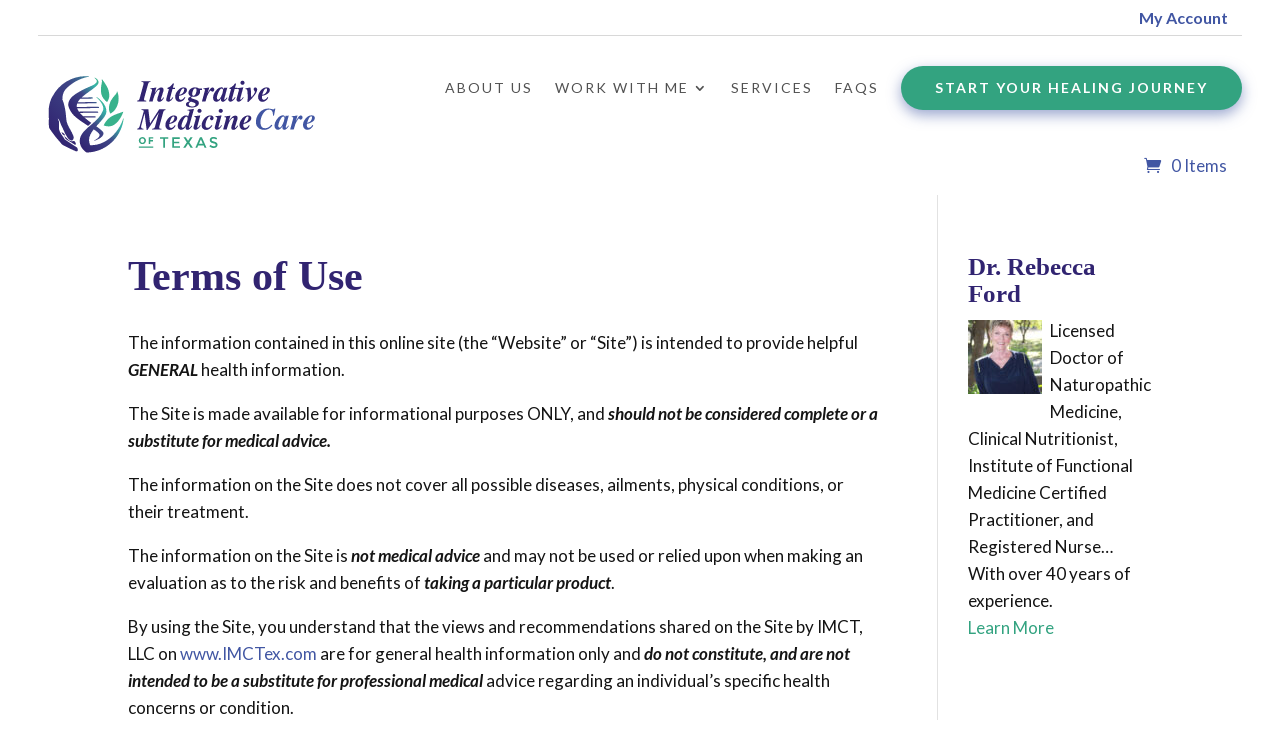

--- FILE ---
content_type: text/css; charset=utf-8
request_url: https://imctex.com/wp-content/et-cache/859/et-divi-dynamic-tb-756-tb-89-859-late.css?ver=1760288998
body_size: 561
content:
@font-face{font-family:ETmodules;font-display:block;src:url(//imctex.com/wp-content/themes/Divi/core/admin/fonts/modules/all/modules.eot);src:url(//imctex.com/wp-content/themes/Divi/core/admin/fonts/modules/all/modules.eot?#iefix) format("embedded-opentype"),url(//imctex.com/wp-content/themes/Divi/core/admin/fonts/modules/all/modules.woff) format("woff"),url(//imctex.com/wp-content/themes/Divi/core/admin/fonts/modules/all/modules.ttf) format("truetype"),url(//imctex.com/wp-content/themes/Divi/core/admin/fonts/modules/all/modules.svg#ETmodules) format("svg");font-weight:400;font-style:normal}
@font-face{font-family:FontAwesome;font-style:normal;font-weight:400;font-display:block;src:url(//imctex.com/wp-content/themes/Divi/core/admin/fonts/fontawesome/fa-regular-400.eot);src:url(//imctex.com/wp-content/themes/Divi/core/admin/fonts/fontawesome/fa-regular-400.eot?#iefix) format("embedded-opentype"),url(//imctex.com/wp-content/themes/Divi/core/admin/fonts/fontawesome/fa-regular-400.woff2) format("woff2"),url(//imctex.com/wp-content/themes/Divi/core/admin/fonts/fontawesome/fa-regular-400.woff) format("woff"),url(//imctex.com/wp-content/themes/Divi/core/admin/fonts/fontawesome/fa-regular-400.ttf) format("truetype"),url(//imctex.com/wp-content/themes/Divi/core/admin/fonts/fontawesome/fa-regular-400.svg#fontawesome) format("svg")}@font-face{font-family:FontAwesome;font-style:normal;font-weight:900;font-display:block;src:url(//imctex.com/wp-content/themes/Divi/core/admin/fonts/fontawesome/fa-solid-900.eot);src:url(//imctex.com/wp-content/themes/Divi/core/admin/fonts/fontawesome/fa-solid-900.eot?#iefix) format("embedded-opentype"),url(//imctex.com/wp-content/themes/Divi/core/admin/fonts/fontawesome/fa-solid-900.woff2) format("woff2"),url(//imctex.com/wp-content/themes/Divi/core/admin/fonts/fontawesome/fa-solid-900.woff) format("woff"),url(//imctex.com/wp-content/themes/Divi/core/admin/fonts/fontawesome/fa-solid-900.ttf) format("truetype"),url(//imctex.com/wp-content/themes/Divi/core/admin/fonts/fontawesome/fa-solid-900.svg#fontawesome) format("svg")}@font-face{font-family:FontAwesome;font-style:normal;font-weight:400;font-display:block;src:url(//imctex.com/wp-content/themes/Divi/core/admin/fonts/fontawesome/fa-brands-400.eot);src:url(//imctex.com/wp-content/themes/Divi/core/admin/fonts/fontawesome/fa-brands-400.eot?#iefix) format("embedded-opentype"),url(//imctex.com/wp-content/themes/Divi/core/admin/fonts/fontawesome/fa-brands-400.woff2) format("woff2"),url(//imctex.com/wp-content/themes/Divi/core/admin/fonts/fontawesome/fa-brands-400.woff) format("woff"),url(//imctex.com/wp-content/themes/Divi/core/admin/fonts/fontawesome/fa-brands-400.ttf) format("truetype"),url(//imctex.com/wp-content/themes/Divi/core/admin/fonts/fontawesome/fa-brands-400.svg#fontawesome) format("svg")}
@media (min-width:981px){.et_pb_gutter.et_pb_gutters2 #left-area{width:77.25%}.et_pb_gutter.et_pb_gutters2 #sidebar{width:22.75%}.et_pb_gutters2.et_right_sidebar #left-area{padding-right:3%}.et_pb_gutters2.et_left_sidebar #left-area{padding-left:3%}.et_pb_gutter.et_pb_gutters2.et_right_sidebar #main-content .container:before{right:22.75%!important}.et_pb_gutter.et_pb_gutters2.et_left_sidebar #main-content .container:before{left:22.75%!important}.et_pb_gutters2 .et_pb_column,.et_pb_gutters2.et_pb_row .et_pb_column{margin-right:3%}.et_pb_gutters2 .et_pb_column_4_4,.et_pb_gutters2.et_pb_row .et_pb_column_4_4{width:100%}.et_pb_gutters2 .et_pb_column_4_4 .et_pb_module,.et_pb_gutters2.et_pb_row .et_pb_column_4_4 .et_pb_module{margin-bottom:1.5%}.et_pb_gutters2 .et_pb_column_3_4,.et_pb_gutters2.et_pb_row .et_pb_column_3_4{width:74.25%}.et_pb_gutters2 .et_pb_column_3_4 .et_pb_module,.et_pb_gutters2.et_pb_row .et_pb_column_3_4 .et_pb_module{margin-bottom:2.02%}.et_pb_gutters2 .et_pb_column_2_3,.et_pb_gutters2.et_pb_row .et_pb_column_2_3{width:65.667%}.et_pb_gutters2 .et_pb_column_2_3 .et_pb_module,.et_pb_gutters2.et_pb_row .et_pb_column_2_3 .et_pb_module{margin-bottom:2.284%}.et_pb_gutters2 .et_pb_column_3_5,.et_pb_gutters2.et_pb_row .et_pb_column_3_5{width:58.8%}.et_pb_gutters2 .et_pb_column_3_5 .et_pb_module,.et_pb_gutters2.et_pb_row .et_pb_column_3_5 .et_pb_module{margin-bottom:2.551%}.et_pb_gutters2 .et_pb_column_1_2,.et_pb_gutters2.et_pb_row .et_pb_column_1_2{width:48.5%}.et_pb_gutters2 .et_pb_column_1_2 .et_pb_module,.et_pb_gutters2.et_pb_row .et_pb_column_1_2 .et_pb_module{margin-bottom:3.093%}.et_pb_gutters2 .et_pb_column_2_5,.et_pb_gutters2.et_pb_row .et_pb_column_2_5{width:38.2%}.et_pb_gutters2 .et_pb_column_2_5 .et_pb_module,.et_pb_gutters2.et_pb_row .et_pb_column_2_5 .et_pb_module{margin-bottom:3.927%}.et_pb_gutters2 .et_pb_column_1_3,.et_pb_gutters2.et_pb_row .et_pb_column_1_3{width:31.3333%}.et_pb_gutters2 .et_pb_column_1_3 .et_pb_module,.et_pb_gutters2.et_pb_row .et_pb_column_1_3 .et_pb_module{margin-bottom:4.787%}.et_pb_gutters2 .et_pb_column_1_4,.et_pb_gutters2.et_pb_row .et_pb_column_1_4{width:22.75%}.et_pb_gutters2 .et_pb_column_1_4 .et_pb_module,.et_pb_gutters2.et_pb_row .et_pb_column_1_4 .et_pb_module{margin-bottom:6.593%}.et_pb_gutters2 .et_pb_column_1_5,.et_pb_gutters2.et_pb_row .et_pb_column_1_5{width:17.6%}.et_pb_gutters2 .et_pb_column_1_5 .et_pb_module,.et_pb_gutters2.et_pb_row .et_pb_column_1_5 .et_pb_module{margin-bottom:8.523%}.et_pb_gutters2 .et_pb_column_1_6,.et_pb_gutters2.et_pb_row .et_pb_column_1_6{width:14.1667%}.et_pb_gutters2 .et_pb_column_1_6 .et_pb_module,.et_pb_gutters2.et_pb_row .et_pb_column_1_6 .et_pb_module{margin-bottom:10.588%}.et_pb_gutters2 .et_full_width_page.woocommerce-page ul.products li.product{width:22.75%;margin-right:3%;margin-bottom:3%}.et_pb_gutters2.et_left_sidebar.woocommerce-page #main-content ul.products li.product,.et_pb_gutters2.et_right_sidebar.woocommerce-page #main-content ul.products li.product{width:30.64%;margin-right:4.04%}}

--- FILE ---
content_type: text/css; charset=utf-8
request_url: https://imctex.com/wp-content/et-cache/859/et-core-unified-tb-756-tb-89-859.min.css?ver=1760289002
body_size: 1286
content:
.et_pb_section_0_tb_header{border-bottom-width:0px;border-bottom-color:#e5e5e5}.et_pb_section_0_tb_header.et_pb_section{padding-top:0px;padding-right:3%;padding-bottom:0px;padding-left:3%}.et_pb_row_0_tb_header,body #page-container .et-db #et-boc .et-l .et_pb_row_0_tb_header.et_pb_row,body.et_pb_pagebuilder_layout.single #page-container #et-boc .et-l .et_pb_row_0_tb_header.et_pb_row,body.et_pb_pagebuilder_layout.single.et_full_width_page #page-container #et-boc .et-l .et_pb_row_0_tb_header.et_pb_row{width:100%;max-width:100%}.et_pb_blurb_0_tb_header.et_pb_blurb{font-size:16px;border-bottom-color:#e5e5e5;padding-bottom:2px!important;margin-bottom:2px!important;width:135px}.et_pb_blurb_0_tb_header.et_pb_blurb .et_pb_blurb_description a{font-weight:700}.et_pb_blurb_0_tb_header .et_pb_main_blurb_image .et_pb_only_image_mode_wrap,.et_pb_blurb_0_tb_header .et_pb_main_blurb_image .et-pb-icon{padding-top:5px!important;padding-right:0px!important;padding-left:0px!important;margin-right:0px!important}.et_pb_blurb_0_tb_header .et-pb-icon{font-size:16px;color:#38B28C;font-family:FontAwesome!important;font-weight:400!important}.et_pb_menu_0_tb_header.et_pb_menu ul li a{text-transform:uppercase;color:#515151!important;letter-spacing:2px}.et_pb_menu_0_tb_header.et_pb_menu{background-color:#ffffff;border-top-width:1px;border-top-color:#d8d8d8;border-bottom-color:#e5e5e5}.et_pb_menu_0_tb_header{padding-top:0px;padding-bottom:0px;margin-top:0px!important;margin-bottom:0px!important}.et_pb_menu_0_tb_header .et_pb_menu__icon.et_pb_menu__cart-button{transition:color 300ms ease 0ms;color:#4156A3}.et_pb_menu_0_tb_header.et_pb_menu .nav li ul,.et_pb_menu_0_tb_header.et_pb_menu .et_mobile_menu,.et_pb_menu_0_tb_header.et_pb_menu .et_mobile_menu ul{background-color:#ffffff!important}.et_pb_menu_0_tb_header .et_pb_menu_inner_container>.et_pb_menu__logo-wrap,.et_pb_menu_0_tb_header .et_pb_menu__logo-slot{width:auto;max-width:100%}.et_pb_menu_0_tb_header .et_pb_menu_inner_container>.et_pb_menu__logo-wrap .et_pb_menu__logo img,.et_pb_menu_0_tb_header .et_pb_menu__logo-slot .et_pb_menu__logo-wrap img{height:auto;max-height:none}.et_pb_menu_0_tb_header .mobile_nav .mobile_menu_bar:before{font-size:33px;color:#38b28c}.et_pb_menu_0_tb_header .et_pb_menu__icon.et_pb_menu__search-button,.et_pb_menu_0_tb_header .et_pb_menu__icon.et_pb_menu__close-search-button{color:#38b28c}.et_pb_menu_0_tb_header .et_pb_menu__icon.et_pb_menu__cart-button:hover{color:#312471}.et_pb_row_0_tb_header.et_pb_row{padding-top:4px!important;padding-right:0px!important;padding-bottom:4px!important;padding-left:0px!important;margin-left:auto!important;margin-right:auto!important;padding-top:4px;padding-right:0px;padding-bottom:4px;padding-left:0px}.et_pb_blurb_0_tb_header.et_pb_blurb.et_pb_module{margin-left:auto!important;margin-right:0px!important}@media only screen and (max-width:980px){.et_pb_section_0_tb_header{border-bottom-width:0px;border-bottom-color:#e5e5e5}.et_pb_blurb_0_tb_header.et_pb_blurb{border-bottom-color:#e5e5e5}.et_pb_menu_0_tb_header.et_pb_menu{border-top-width:1px;border-top-color:#d8d8d8;border-bottom-color:#e5e5e5}}@media only screen and (max-width:767px){.et_pb_section_0_tb_header{border-bottom-width:0px;border-bottom-color:#e5e5e5}.et_pb_blurb_0_tb_header.et_pb_blurb{border-bottom-color:#e5e5e5}.et_pb_menu_0_tb_header.et_pb_menu{border-top-width:1px;border-top-color:#d8d8d8;border-bottom-color:#e5e5e5}}.header .et_pb_blurb_container{padding-left:0px!important}.et_pb_menu__cart-button{margin:15px!important}.header .et_pb_blurb_container{padding-left:0px!important}.et_pb_menu__cart-button{margin:15px!important}div.et_pb_section.et_pb_section_0_tb_footer{background-image:linear-gradient(43deg,#373784 0%,#4156a3 100%)!important}.et_pb_section_0_tb_footer.et_pb_section{background-color:#4156A3!important}.et_pb_image_0_tb_footer{padding-bottom:0px;margin-bottom:0px!important;width:297px;text-align:left;margin-left:0}.et_pb_image_0_tb_footer .et_pb_image_wrap{display:block}.et_pb_text_0_tb_footer{font-family:'Lora',Georgia,"Times New Roman",serif;font-weight:600;font-style:italic;margin-top:20px!important;margin-bottom:30px!important;max-width:372px}.et_pb_button_0_tb_footer_wrapper .et_pb_button_0_tb_footer,.et_pb_button_0_tb_footer_wrapper .et_pb_button_0_tb_footer:hover{padding-top:12px!important;padding-right:36px!important;padding-bottom:12px!important;padding-left:36px!important}.et_pb_button_0_tb_footer_wrapper{margin-bottom:20px!important}body #page-container .et_pb_section .et_pb_button_0_tb_footer{color:#FFFFFF!important;border-width:0px!important;border-radius:33px;letter-spacing:2px;font-size:14px;font-family:'Lato',Helvetica,Arial,Lucida,sans-serif!important;font-weight:700!important;text-transform:uppercase!important;background-color:#33a380}body #page-container .et_pb_section .et_pb_button_0_tb_footer:before,body #page-container .et_pb_section .et_pb_button_0_tb_footer:after{display:none!important}body #page-container .et_pb_section .et_pb_button_0_tb_footer:hover{background-image:initial;background-color:#00996b}.et_pb_button_0_tb_footer{box-shadow:9px 5px 22px 0px rgba(0,35,163,0.86);transition:background-color 300ms ease 0ms}.et_pb_button_0_tb_footer,.et_pb_button_0_tb_footer:after{transition:all 300ms ease 0ms}.et_pb_blurb_0_tb_footer.et_pb_blurb,.et_pb_blurb_2_tb_footer.et_pb_blurb{font-family:'Lora',Georgia,"Times New Roman",serif;font-weight:600;color:#FFFFFF!important;margin-bottom:24px!important}.et_pb_blurb_0_tb_footer.et_pb_blurb .et_pb_blurb_description a,.et_pb_blurb_1_tb_footer.et_pb_blurb .et_pb_blurb_description a,.et_pb_blurb_2_tb_footer.et_pb_blurb .et_pb_blurb_description a,.et_pb_text_3_tb_footer.et_pb_text a{color:#FFFFFF!important}.et_pb_blurb_0_tb_footer .et-pb-icon,.et_pb_blurb_1_tb_footer .et-pb-icon,.et_pb_blurb_2_tb_footer .et-pb-icon{font-size:20px;color:#FFFFFF;font-family:ETmodules!important;font-weight:400!important}.et_pb_blurb_1_tb_footer.et_pb_blurb{font-family:'Lora',Georgia,"Times New Roman",serif;font-weight:700;font-size:19px;margin-bottom:24px!important}ul.et_pb_social_media_follow_0_tb_footer a.icon{border-radius:50px 50px 50px 50px}ul.et_pb_social_media_follow_0_tb_footer{margin-top:36px!important}.et_pb_text_2_tb_footer{margin-left:20px!important}.et_pb_text_3_tb_footer{font-family:'Lora',Georgia,"Times New Roman",serif;font-weight:600;max-width:375px}.et_pb_row_1_tb_footer.et_pb_row{padding-top:35px!important;margin-top:12px!important;margin-right:auto!important;margin-left:auto!important;padding-top:35px}.et_pb_text_4_tb_footer.et_pb_text,.et_pb_text_5_tb_footer.et_pb_text{color:rgba(235,235,235,0.65)!important}.et_pb_text_4_tb_footer{font-size:14px;border-bottom-width:1px;border-bottom-color:rgba(235,235,235,0.65);padding-bottom:12px!important;margin-bottom:11px!important}.et_pb_text_4_tb_footer.et_pb_text a,.et_pb_text_5_tb_footer.et_pb_text a{color:rgba(235,235,235,0.65)!important;transition:color 300ms ease 0ms}.et_pb_text_4_tb_footer.et_pb_text a:hover,.et_pb_text_5_tb_footer.et_pb_text a:hover{color:#E1F6F1!important}.et_pb_text_4_tb_footer a,.et_pb_text_5_tb_footer a{font-size:14px}.et_pb_text_5_tb_footer{font-size:13px;border-bottom-color:rgba(235,235,235,0.65)}.et_pb_social_media_follow_network_0_tb_footer a.icon,.et_pb_social_media_follow_network_1_tb_footer a.icon{background-color:#38B28C!important}.et_pb_column_2_tb_footer{padding-left:70px}@media only screen and (max-width:980px){.et_pb_image_0_tb_footer .et_pb_image_wrap img{width:auto}.et_pb_text_1_tb_footer{margin-top:30px!important}.et_pb_text_2_tb_footer{margin-top:30px!important;margin-bottom:14px!important}.et_pb_text_4_tb_footer{border-bottom-width:1px;border-bottom-color:rgba(235,235,235,0.65)}.et_pb_text_5_tb_footer{border-bottom-color:rgba(235,235,235,0.65)}}@media only screen and (max-width:767px){.et_pb_image_0_tb_footer .et_pb_image_wrap img{width:auto}.et_pb_text_2_tb_footer{margin-left:0px!important}.et_pb_text_4_tb_footer{border-bottom-width:1px;border-bottom-color:rgba(235,235,235,0.65)}.et_pb_text_5_tb_footer{border-bottom-color:rgba(235,235,235,0.65)}.et_pb_column_2_tb_footer{padding-left:0px}}

--- FILE ---
content_type: image/svg+xml
request_url: https://imctex.com/wp-content/uploads/2021/04/imctex_white.svg
body_size: 4745
content:
<?xml version="1.0" encoding="UTF-8"?> <!-- Generator: Adobe Illustrator 23.0.1, SVG Export Plug-In . SVG Version: 6.00 Build 0) --> <svg xmlns="http://www.w3.org/2000/svg" xmlns:xlink="http://www.w3.org/1999/xlink" version="1.1" id="Layer_2" x="0px" y="0px" viewBox="0 0 261.9 89.2" style="enable-background:new 0 0 261.9 89.2;" xml:space="preserve"> <style type="text/css"> .st0{fill:#FFFFFF;} .st1{fill:url(#SVGID_1_);} .st2{fill:url(#SVGID_2_);} .st3{fill:#4CCC9E;} .st4{fill:url(#SVGID_3_);} </style> <g> <g> <g> <path class="st0" d="M96.3,34.5v-0.7c0.8-0.1,1.3-0.3,1.6-0.6c0.3-0.3,0.5-0.9,0.8-1.9l3.3-12.1c0.1-0.5,0.2-0.9,0.2-1.3 c0-0.3-0.1-0.6-0.4-0.7c-0.3-0.1-0.8-0.2-1.6-0.3v-0.7h8.1v0.7c-0.8,0.1-1.3,0.3-1.6,0.7c-0.2,0.3-0.4,0.8-0.7,1.8l-3.3,12 c-0.2,0.6-0.2,1.1-0.2,1.4c0,0.5,0.2,0.8,0.7,1c0.1,0,0.5,0.1,1.3,0.2v0.7H96.3z"></path> <path class="st0" d="M107.2,34.5l2.5-9.3c0.1-0.5,0.2-0.9,0.2-1.2c0-0.5-0.5-0.7-1.5-0.7v-0.7c1.1-0.1,2.9-0.3,5.4-0.7l-1.6,5.1 l0.1,0c1-1.5,1.8-2.5,2.4-3.2c1.2-1.2,2.3-1.8,3.4-1.8c1.4,0,2.1,0.7,2.1,2.1c0,0.5-0.1,1-0.2,1.5l-1.9,5.9 c-0.2,0.6-0.3,1-0.3,1.1c0,0.3,0.1,0.4,0.4,0.4c0.3,0,0.9-0.7,1.9-2.1l0.6,0.4c-1.3,2.4-2.7,3.7-4.2,3.7c-1.3,0-2-0.6-2-1.9 c0-0.6,0.1-1.2,0.3-1.9l1.8-5.6c0.2-0.6,0.3-1,0.3-1.1c0-0.3-0.2-0.5-0.6-0.5c-0.7,0-1.5,0.7-2.5,2.1c-0.8,1.2-1.5,2.5-2,3.8 c-0.4,1.2-0.9,2.8-1.5,4.8H107.2z"></path> <path class="st0" d="M130.8,22.2v1.2h-2.3l-2.3,8.5c-0.1,0.3-0.1,0.5-0.1,0.5c0,0.3,0.2,0.5,0.5,0.5c0.2,0,0.6-0.3,1.1-0.9 c0.4-0.5,0.7-0.9,1-1.3l0.6,0.4c-0.7,1.2-1.4,2-1.9,2.5c-0.9,0.9-1.8,1.3-2.7,1.3c-0.6,0-1.1-0.2-1.4-0.5 c-0.4-0.3-0.5-0.8-0.5-1.3c0-0.4,0.1-1.1,0.4-2.1l2.1-7.5h-1.4v-1c0.9-0.4,1.7-0.8,2.2-1.2c1.1-0.7,2-1.7,2.8-3h1l-1.1,4H130.8z"></path> <path class="st0" d="M140.3,31c-1.4,2.6-3.2,3.9-5.3,3.9c-1.2,0-2.2-0.4-3-1.2c-0.7-0.8-1.1-1.8-1.1-3.1c0-2.1,0.8-4,2.4-5.9 c1.6-1.9,3.5-2.9,5.5-2.9c0.8,0,1.5,0.2,2,0.5c0.6,0.4,0.9,1,0.9,1.8c0,1.4-0.8,2.6-2.4,3.7c-1.4,0.9-3,1.5-4.8,1.7 c-0.1,0.4-0.2,0.8-0.2,1.3c0,1.5,0.6,2.3,1.9,2.3c0.6,0,1.3-0.3,1.9-0.9c0.5-0.5,0.9-1,1.3-1.6L140.3,31z M139.2,23.8 c0-0.8-0.3-1.2-0.8-1.2c-0.8,0-1.6,0.8-2.4,2.4c-0.5,1.1-0.9,2.2-1.2,3.5c1.4-0.3,2.5-0.9,3.4-2 C138.8,25.7,139.2,24.7,139.2,23.8z"></path> <path class="st0" d="M155.4,22.7v1.5h-1.9c0.1,0.3,0.2,0.8,0.2,1.2c0,1.5-0.6,2.7-1.7,3.6c-1.1,0.8-2.5,1.3-4.1,1.3 c-0.4,0-0.7,0-1-0.1c-0.3-0.1-0.5-0.1-0.6-0.1c-0.2,0-0.3,0.1-0.5,0.3c-0.1,0.2-0.2,0.4-0.2,0.6c0,0.4,0.5,0.8,1.4,1.1l2,0.6 c1.1,0.3,1.9,0.7,2.4,1c0.8,0.6,1.2,1.4,1.2,2.3c0,1.1-0.6,2.1-1.7,2.8c-1.2,0.8-2.8,1.2-4.7,1.2c-1.5,0-2.8-0.2-3.7-0.7 c-1.1-0.5-1.7-1.3-1.7-2.2c0-0.7,0.4-1.3,1.1-1.8c0.4-0.3,1.2-0.6,2.4-1c-1.1-0.3-1.6-1-1.6-1.9c0-0.5,0.2-0.9,0.7-1.3 c0.4-0.3,1-0.8,2-1.3c-1.5-0.5-2.2-1.6-2.2-3.2c0-1.2,0.5-2.2,1.5-3.2c1.2-1.1,2.6-1.7,4.4-1.7c1.4,0,2.5,0.3,3.4,1H155.4z M146.5,39.1c0.8,0,1.4-0.1,2-0.4c0.7-0.4,1.1-0.8,1.1-1.5c0-0.8-0.6-1.3-1.7-1.7l-2.5-0.8c-0.3,0.1-0.7,0.3-1.2,0.6 c-0.6,0.5-1,1.1-1,1.7c0,0.6,0.2,1.1,0.7,1.4C144.6,38.9,145.4,39.1,146.5,39.1z M146.5,27.8c0,1.1,0.4,1.6,1.3,1.6 c0.8,0,1.4-0.7,2-2c0.5-1.1,0.7-2.1,0.7-3c0-1.2-0.4-1.7-1.2-1.7c-0.9,0-1.6,0.7-2.1,2.2C146.7,26,146.5,26.9,146.5,27.8z"></path> <path class="st0" d="M155.3,34.5l2.5-9.3c0.1-0.5,0.2-0.9,0.2-1.2c0-0.5-0.5-0.7-1.5-0.7v-0.7c1.1-0.1,2.9-0.3,5.4-0.7l-1.6,5.1 l0.1,0c0.7-1.1,1.3-2.1,2-3.2c0.9-1.2,1.7-1.8,2.6-1.8c0.4,0,0.8,0.2,1.1,0.6c0.3,0.4,0.5,0.8,0.5,1.2c0,0.4-0.1,0.8-0.3,1.2 c-0.3,0.6-0.8,0.8-1.3,0.8c-0.4,0-0.8-0.2-1.1-0.5c-0.3-0.3-0.5-0.5-0.6-0.5c-0.3,0-0.8,0.6-1.5,1.8c-0.8,1.2-1.3,2.3-1.7,3.4 c-0.4,1.2-0.9,2.8-1.5,4.8H155.3z"></path> <path class="st0" d="M175.5,22.2l2.9-0.2l-2.6,9.5c-0.1,0.3-0.1,0.6-0.1,0.8c0,0.4,0.1,0.7,0.4,0.7c0.4,0,1.1-0.7,1.9-2l0.7,0.4 c-1.6,2.3-3,3.5-4.1,3.5c-0.5,0-0.9-0.2-1.3-0.5c-0.4-0.3-0.5-0.8-0.5-1.3c0-0.4,0.1-0.9,0.3-1.6c-1.3,2.3-2.8,3.4-4.4,3.4 c-0.9,0-1.7-0.3-2.2-1s-0.8-1.5-0.8-2.7c0-2,0.8-4.1,2.4-6.2c1.7-2.2,3.4-3.3,5.2-3.3c0.6,0,1,0.1,1.3,0.4 c0.3,0.3,0.5,0.7,0.7,1.3h0.1L175.5,22.2z M174.5,24.4c0-1-0.4-1.5-1.1-1.5c-1,0-2,1.2-3,3.5c-0.9,2.1-1.4,3.7-1.4,4.9 c0,0.4,0.1,0.8,0.3,1.2c0.2,0.4,0.5,0.6,0.9,0.6c0.9,0,1.9-1.1,2.9-3.4C174,27.5,174.5,25.8,174.5,24.4z"></path> <path class="st0" d="M187.4,22.2v1.2h-2.3l-2.3,8.5c-0.1,0.3-0.1,0.5-0.1,0.5c0,0.3,0.2,0.5,0.5,0.5c0.2,0,0.6-0.3,1.1-0.9 c0.4-0.5,0.7-0.9,1-1.3l0.6,0.4c-0.7,1.2-1.4,2-1.9,2.5c-0.9,0.9-1.8,1.3-2.7,1.3c-0.6,0-1.1-0.2-1.4-0.5 c-0.4-0.3-0.5-0.8-0.5-1.3c0-0.4,0.1-1.1,0.4-2.1l2.1-7.5h-1.4v-1c0.9-0.4,1.7-0.8,2.2-1.2c1.1-0.7,2-1.7,2.8-3h1l-1.1,4H187.4z"></path> <path class="st0" d="M190.4,31.4c-0.1,0.3-0.1,0.6-0.1,0.9c0,0.4,0.1,0.6,0.4,0.6c0.3,0,0.7-0.3,1.2-0.9c0.4-0.5,0.7-1,1-1.5 l0.7,0.4c-1.6,2.5-3.1,3.8-4.5,3.8c-1.3,0-2-0.6-2-1.9c0-0.3,0.1-0.9,0.3-1.5l1.6-6c0.2-0.7,0.3-1.1,0.3-1.2 c0-0.4-0.2-0.6-0.6-0.7c-0.1-0.1-0.5-0.1-1-0.1v-0.7c1.8-0.2,3.6-0.4,5.6-0.8L190.4,31.4z M190.4,17.6c0-0.5,0.2-1,0.5-1.3 c0.4-0.4,0.8-0.5,1.3-0.5c0.5,0,1,0.2,1.3,0.5c0.4,0.4,0.5,0.8,0.5,1.3c0,0.5-0.2,1-0.5,1.3c-0.4,0.4-0.8,0.5-1.3,0.5 c-0.5,0-1-0.2-1.3-0.5C190.6,18.5,190.4,18.1,190.4,17.6z"></path> <path class="st0" d="M196.9,34.9c0.1-2.2,0.1-3.8,0.1-5.1c0-3.9-0.3-6-0.9-6.3c-0.3-0.2-0.7-0.2-1.1-0.2v-0.7 c1.4-0.2,2.8-0.4,4.3-0.8c0.5,1.1,0.8,4.1,0.8,9.2c2.3-2.5,3.4-4.2,3.4-5.1c0-0.2-0.2-0.6-0.6-1.1c-0.4-0.5-0.6-1-0.6-1.4 s0.1-0.8,0.4-1.1c0.3-0.3,0.6-0.5,1.1-0.5c0.5,0,0.9,0.2,1.2,0.6c0.3,0.4,0.5,0.8,0.5,1.3c0,1.2-0.8,2.9-2.4,5.1 c-1.5,2-3.4,4.1-5.7,6.2H196.9z"></path> <path class="st0" d="M215.8,31c-1.4,2.6-3.2,3.9-5.3,3.9c-1.2,0-2.2-0.4-3-1.2c-0.7-0.8-1.1-1.8-1.1-3.1c0-2.1,0.8-4,2.4-5.9 c1.6-1.9,3.5-2.9,5.5-2.9c0.8,0,1.5,0.2,2,0.5c0.6,0.4,0.9,1,0.9,1.8c0,1.4-0.8,2.6-2.4,3.7c-1.4,0.9-3,1.5-4.8,1.7 c-0.1,0.4-0.2,0.8-0.2,1.3c0,1.5,0.6,2.3,1.9,2.3c0.6,0,1.3-0.3,1.9-0.9c0.5-0.5,0.9-1,1.3-1.6L215.8,31z M214.7,23.8 c0-0.8-0.3-1.2-0.8-1.2c-0.8,0-1.6,0.8-2.4,2.4c-0.5,1.1-0.9,2.2-1.2,3.5c1.4-0.3,2.5-0.9,3.4-2 C214.4,25.7,214.7,24.7,214.7,23.8z"></path> <path class="st0" d="M108.1,54.6l8.4-13h5.8v0.7c-0.8,0.1-1.3,0.3-1.6,0.7c-0.2,0.3-0.4,0.8-0.7,1.7l-3.3,12.2 c-0.1,0.5-0.2,0.9-0.2,1.2c0,0.5,0.1,0.8,0.4,0.9c0.2,0.1,0.8,0.2,1.6,0.3V60h-8.6v-0.7c1.1-0.1,1.7-0.3,2-0.5 c0.3-0.2,0.5-0.8,0.8-1.7l3.3-12.2l-10.2,15.6H105L103,45.3l-3,11.1c-0.1,0.5-0.2,0.9-0.2,1.3c0,1,0.7,1.6,2.2,1.6V60h-5.8v-0.7 c0.7-0.1,1.2-0.4,1.4-0.7c0.4-0.4,0.8-1.4,1.2-2.8l3.3-12c0-0.1,0.1-0.3,0.1-0.6c0-0.4-0.2-0.6-0.7-0.7c-0.1,0-0.5-0.1-1.2-0.1 v-0.7h6.2L108.1,54.6z"></path> <path class="st0" d="M131.4,56.5c-1.4,2.6-3.2,3.9-5.3,3.9c-1.2,0-2.2-0.4-3-1.2c-0.7-0.8-1.1-1.8-1.1-3.1c0-2.1,0.8-4,2.4-5.9 c1.6-1.9,3.5-2.9,5.5-2.9c0.8,0,1.5,0.2,2,0.5c0.6,0.4,0.9,1,0.9,1.8c0,1.4-0.8,2.6-2.4,3.7c-1.4,0.9-3,1.5-4.8,1.7 c-0.1,0.4-0.2,0.8-0.2,1.3c0,1.5,0.6,2.3,1.9,2.3c0.6,0,1.3-0.3,1.9-0.9c0.5-0.5,0.9-1,1.3-1.6L131.4,56.5z M130.3,49.3 c0-0.8-0.3-1.2-0.8-1.2c-0.8,0-1.6,0.8-2.4,2.4c-0.5,1.1-0.9,2.2-1.2,3.5c1.4-0.3,2.5-0.9,3.4-2 C129.9,51.2,130.3,50.3,130.3,49.3z"></path> <path class="st0" d="M142.3,42.1c0.3,0,1.3-0.1,2.8-0.3c1.5-0.2,2.5-0.4,3-0.5L143.7,57c-0.1,0.3-0.1,0.6-0.1,0.8 c0,0.4,0.1,0.7,0.4,0.7c0.4,0,1.1-0.7,1.9-2l0.7,0.4c-1.6,2.3-3,3.5-4.1,3.5c-0.5,0-0.9-0.2-1.3-0.5c-0.4-0.3-0.5-0.8-0.5-1.3 c0-0.4,0.1-0.9,0.3-1.6c-1.3,2.3-2.8,3.4-4.4,3.4c-0.9,0-1.7-0.3-2.2-1c-0.6-0.7-0.8-1.5-0.8-2.7c0-2,0.8-4.1,2.4-6.2 c1.7-2.2,3.4-3.3,5.2-3.3c0.8,0,1.5,0.3,1.9,0.9l1.1-3.7c0.1-0.3,0.1-0.6,0.1-0.9c0-0.5-0.6-0.7-1.7-0.7V42.1z M142.3,49.9 c0-1-0.4-1.5-1.1-1.5c-1,0-2,1.2-3,3.5c-0.9,2.1-1.4,3.7-1.4,4.9c0,0.4,0.1,0.8,0.3,1.2c0.2,0.4,0.5,0.6,0.9,0.6 c0.9,0,1.9-1.1,2.9-3.4C141.8,53,142.3,51.3,142.3,49.9z"></path> <path class="st0" d="M151.2,56.9c-0.1,0.3-0.1,0.6-0.1,0.9c0,0.4,0.1,0.6,0.4,0.6c0.3,0,0.7-0.3,1.2-0.9c0.4-0.5,0.7-1,1-1.5 l0.7,0.4c-1.6,2.5-3.1,3.8-4.5,3.8c-1.3,0-2-0.6-2-1.9c0-0.3,0.1-0.9,0.3-1.5l1.6-6c0.2-0.7,0.3-1.1,0.3-1.2 c0-0.4-0.2-0.6-0.6-0.7c-0.1-0.1-0.5-0.1-1-0.1V48c1.8-0.2,3.6-0.4,5.6-0.8L151.2,56.9z M151.3,43.1c0-0.5,0.2-1,0.5-1.3 c0.4-0.4,0.8-0.5,1.3-0.5c0.5,0,1,0.2,1.3,0.5c0.4,0.4,0.5,0.8,0.5,1.3c0,0.5-0.2,1-0.5,1.3c-0.4,0.4-0.8,0.5-1.3,0.5 c-0.5,0-1-0.2-1.3-0.5C151.4,44.1,151.3,43.6,151.3,43.1z"></path> <path class="st0" d="M164.8,56.6c-1.6,2.5-3.5,3.8-5.6,3.8c-1.1,0-2.1-0.4-2.8-1.1c-0.8-0.8-1.3-1.9-1.3-3.3c0-2,0.8-3.9,2.3-5.8 c1.6-2,3.5-3,5.5-3c1,0,1.7,0.3,2.3,0.8c0.5,0.5,0.7,1,0.7,1.6c0,0.5-0.1,0.9-0.4,1.3c-0.3,0.5-0.8,0.7-1.3,0.7 c-0.4,0-0.8-0.1-1.1-0.4c-0.3-0.3-0.5-0.7-0.5-1.1c0-0.4,0.1-0.7,0.3-1c0.2-0.3,0.3-0.5,0.3-0.6c0-0.3-0.2-0.5-0.7-0.5 c-1.1,0-2,1.1-2.9,3.2c-0.8,1.8-1.2,3.3-1.2,4.5c0,1.8,0.7,2.7,2.1,2.7c1,0,2.1-0.8,3.4-2.5L164.8,56.6z"></path> <path class="st0" d="M170.6,56.9c-0.1,0.3-0.1,0.6-0.1,0.9c0,0.4,0.1,0.6,0.4,0.6c0.3,0,0.7-0.3,1.2-0.9c0.4-0.5,0.7-1,1-1.5 l0.7,0.4c-1.6,2.5-3.1,3.8-4.5,3.8c-1.3,0-2-0.6-2-1.9c0-0.3,0.1-0.9,0.3-1.5l1.6-6c0.2-0.7,0.3-1.1,0.3-1.2 c0-0.4-0.2-0.6-0.6-0.7c-0.1-0.1-0.5-0.1-1-0.1V48c1.8-0.2,3.6-0.4,5.6-0.8L170.6,56.9z M170.6,43.1c0-0.5,0.2-1,0.5-1.3 c0.4-0.4,0.8-0.5,1.3-0.5c0.5,0,1,0.2,1.3,0.5c0.4,0.4,0.5,0.8,0.5,1.3c0,0.5-0.2,1-0.5,1.3c-0.4,0.4-0.8,0.5-1.3,0.5 c-0.5,0-1-0.2-1.3-0.5C170.8,44.1,170.6,43.6,170.6,43.1z"></path> <path class="st0" d="M174.6,60l2.5-9.3c0.1-0.5,0.2-0.9,0.2-1.2c0-0.5-0.5-0.7-1.5-0.7V48c1.1-0.1,2.9-0.3,5.4-0.7l-1.6,5.1 l0.1,0c1-1.5,1.8-2.5,2.4-3.2c1.2-1.2,2.3-1.8,3.4-1.8c1.4,0,2.1,0.7,2.1,2.1c0,0.5-0.1,1-0.2,1.5l-1.9,5.9 c-0.2,0.6-0.3,1-0.3,1.1c0,0.3,0.1,0.4,0.4,0.4c0.3,0,0.9-0.7,1.9-2.1l0.6,0.4c-1.3,2.4-2.7,3.7-4.2,3.7c-1.3,0-2-0.6-2-1.9 c0-0.6,0.1-1.2,0.3-1.9l1.8-5.6c0.2-0.6,0.3-1,0.3-1.1c0-0.3-0.2-0.5-0.6-0.5c-0.7,0-1.5,0.7-2.5,2.1c-0.8,1.2-1.5,2.5-2,3.8 c-0.4,1.2-0.9,2.8-1.5,4.8H174.6z"></path> <path class="st0" d="M198.9,56.5c-1.4,2.6-3.2,3.9-5.3,3.9c-1.2,0-2.2-0.4-3-1.2c-0.7-0.8-1.1-1.8-1.1-3.1c0-2.1,0.8-4,2.4-5.9 c1.6-1.9,3.5-2.9,5.5-2.9c0.8,0,1.5,0.2,2,0.5c0.6,0.4,0.9,1,0.9,1.8c0,1.4-0.8,2.6-2.4,3.7c-1.4,0.9-3,1.5-4.8,1.7 c-0.1,0.4-0.2,0.8-0.2,1.3c0,1.5,0.6,2.3,1.9,2.3c0.6,0,1.3-0.3,1.9-0.9c0.5-0.5,0.9-1,1.3-1.6L198.9,56.5z M197.8,49.3 c0-0.8-0.3-1.2-0.8-1.2c-0.8,0-1.6,0.8-2.4,2.4c-0.5,1.1-0.9,2.2-1.2,3.5c1.4-0.3,2.5-0.9,3.4-2 C197.4,51.2,197.8,50.3,197.8,49.3z"></path> </g> <g> <g> <path class="st0" d="M222.2,41l-1.3,6.5l-0.9-0.2c0-0.3,0.1-0.7,0.1-1.1c0-1.2-0.3-2.2-0.9-3c-0.6-0.9-1.5-1.3-2.7-1.3 c-2.1,0-4,1.3-5.6,4c-1.5,2.5-2.2,5.1-2.2,7.9c0,3.4,1.4,5.1,4.3,5.1c1.1,0,2.1-0.3,3.2-1c1-0.6,1.8-1.3,2.5-2.3l0.8,0.7 c-0.8,1.2-1.9,2.2-3.2,3c-1.4,0.8-2.8,1.1-4.2,1.1c-1.9,0-3.6-0.5-5-1.6c-1.7-1.3-2.6-3.2-2.6-5.7c0-3,1-5.8,3-8.2 c2.2-2.6,4.9-3.9,8.1-3.9c0.8,0,1.7,0.1,2.8,0.4s1.7,0.4,1.9,0.4c0.4,0,0.8-0.2,1-0.7H222.2z"></path> <path class="st0" d="M231.5,47.6l2.9-0.2l-2.6,9.5c-0.1,0.3-0.1,0.6-0.1,0.8c0,0.4,0.1,0.7,0.4,0.7c0.4,0,1.1-0.7,1.9-2l0.7,0.4 c-1.6,2.3-3,3.5-4.1,3.5c-0.5,0-0.9-0.2-1.3-0.5c-0.4-0.3-0.5-0.8-0.5-1.3c0-0.4,0.1-0.9,0.3-1.6c-1.3,2.3-2.8,3.4-4.4,3.4 c-0.9,0-1.7-0.3-2.2-1c-0.6-0.7-0.8-1.5-0.8-2.7c0-2,0.8-4.1,2.4-6.2c1.7-2.2,3.4-3.3,5.2-3.3c0.6,0,1,0.1,1.3,0.4 c0.3,0.3,0.5,0.7,0.7,1.3h0.1L231.5,47.6z M230.5,49.8c0-1-0.4-1.5-1.1-1.5c-1,0-2,1.2-3,3.5c-0.9,2.1-1.4,3.7-1.4,4.9 c0,0.4,0.1,0.8,0.3,1.2c0.2,0.4,0.5,0.6,0.9,0.6c0.9,0,1.9-1.1,2.9-3.4C230,52.9,230.5,51.2,230.5,49.8z"></path> <path class="st0" d="M235.8,59.9l2.5-9.3c0.1-0.5,0.2-0.9,0.2-1.2c0-0.5-0.5-0.7-1.5-0.7v-0.7c1.1-0.1,2.9-0.3,5.4-0.7l-1.6,5.1 l0.1,0c0.7-1.1,1.3-2.1,2-3.2c0.9-1.2,1.7-1.8,2.6-1.8c0.4,0,0.8,0.2,1.1,0.6c0.3,0.4,0.5,0.8,0.5,1.2c0,0.4-0.1,0.8-0.3,1.2 c-0.3,0.6-0.8,0.8-1.3,0.8c-0.4,0-0.8-0.2-1.1-0.5c-0.3-0.3-0.5-0.5-0.6-0.5c-0.3,0-0.8,0.6-1.5,1.8c-0.8,1.2-1.3,2.3-1.7,3.4 c-0.4,1.2-0.9,2.8-1.5,4.8H235.8z"></path> <path class="st0" d="M256.8,56.4c-1.4,2.6-3.2,3.9-5.3,3.9c-1.2,0-2.2-0.4-3-1.2c-0.7-0.8-1.1-1.8-1.1-3.1c0-2.1,0.8-4,2.4-5.9 c1.6-1.9,3.5-2.9,5.5-2.9c0.8,0,1.5,0.2,2,0.5c0.6,0.4,0.9,1,0.9,1.8c0,1.4-0.8,2.6-2.4,3.7c-1.4,0.9-3,1.5-4.8,1.7 c-0.1,0.4-0.2,0.8-0.2,1.3c0,1.5,0.6,2.3,1.9,2.3c0.6,0,1.3-0.3,1.9-0.9c0.5-0.5,0.9-1,1.3-1.6L256.8,56.4z M255.7,49.2 c0-0.8-0.3-1.2-0.8-1.2c-0.8,0-1.6,0.8-2.4,2.4c-0.5,1.1-0.9,2.2-1.2,3.5c1.4-0.3,2.5-0.9,3.4-2 C255.3,51.1,255.7,50.1,255.7,49.2z"></path> </g> </g> <g> <g> <path class="st0" d="M103.4,72.3c-0.6,0.6-1.4,0.9-2.3,0.9s-1.7-0.3-2.3-0.9c-0.6-0.6-0.9-1.4-0.9-2.3c0-0.9,0.3-1.7,0.9-2.3 c0.6-0.6,1.4-0.9,2.3-0.9s1.7,0.3,2.3,0.9c0.6,0.6,0.9,1.4,0.9,2.3C104.3,71,104,71.7,103.4,72.3z M102.9,70.1 c0-0.6-0.2-1-0.5-1.4c-0.4-0.4-0.8-0.6-1.3-0.6c-0.5,0-1,0.2-1.3,0.6s-0.5,0.9-0.5,1.4c0,0.6,0.2,1,0.5,1.4s0.8,0.6,1.3,0.6 c0.5,0,1-0.2,1.3-0.6C102.7,71.1,102.9,70.6,102.9,70.1z"></path> <path class="st0" d="M111,67v1.2h-2.9v1.3h2.7v1.2h-2.7v2.4h-1.4V67H111z"></path> <path class="st0" d="M121.7,68.5v8.2h-1.6v-8.2h-2.9V67h7.5v1.5H121.7z"></path> <path class="st0" d="M135.1,67v1.5H130v2.6h4.6v1.4H130v2.6h5.3v1.5h-6.9V67H135.1z"></path> <path class="st0" d="M145.1,76.6l-2.4-3.6h-0.1l-2.4,3.6h-2l3.3-5l-3.1-4.7h2l2.2,3.3h0.1l2.2-3.3h2l-3.1,4.7l3.3,5H145.1z"></path> <path class="st0" d="M152,74.4l-1,2.2h-1.7l4.2-9.6h1.7l4.2,9.6h-1.7l-1-2.2H152z M156.2,72.9l-1.8-4l-1.8,4H156.2z"></path> <path class="st0" d="M165.8,68.3c-0.5,0-0.9,0.1-1.2,0.3c-0.3,0.2-0.5,0.5-0.5,0.9c0,0.4,0.2,0.7,0.5,0.9 c0.3,0.2,0.9,0.4,1.9,0.7s1.7,0.6,2.2,1c0.5,0.4,0.8,1.1,0.8,1.9s-0.3,1.5-1,2c-0.6,0.5-1.5,0.8-2.5,0.8c-1.5,0-2.8-0.5-4-1.6 l1-1.2c1,0.8,2,1.3,3,1.3c0.5,0,0.9-0.1,1.2-0.3c0.3-0.2,0.5-0.5,0.5-0.9c0-0.4-0.1-0.7-0.4-0.9c-0.3-0.2-0.8-0.4-1.5-0.6 c-0.7-0.2-1.2-0.3-1.6-0.5c-0.4-0.1-0.7-0.3-1-0.6c-0.6-0.4-0.9-1.1-0.9-2c0-0.9,0.3-1.6,1-2.1c0.6-0.5,1.5-0.7,2.4-0.7 c0.6,0,1.2,0.1,1.8,0.3c0.6,0.2,1.1,0.5,1.6,0.9l-0.9,1.2c-0.3-0.3-0.7-0.5-1.2-0.6C166.7,68.4,166.3,68.3,165.8,68.3z"></path> </g> </g> <path class="st0" d="M110.6,76.6H98.3c-0.2,0-0.5-0.2-0.5-0.5v-0.3c0-0.2,0.2-0.5,0.5-0.5h12.3c0.2,0,0.5,0.2,0.5,0.5v0.3 C111,76.4,110.8,76.6,110.6,76.6z"></path> </g> <linearGradient id="SVGID_1_" gradientUnits="userSpaceOnUse" x1="33.2005" y1="48.394" x2="63.0892" y2="18.5053"> <stop offset="0" style="stop-color:#FFFFFF"></stop> <stop offset="0.9985" style="stop-color:#4CCC9E"></stop> </linearGradient> <path class="st1" d="M46.4,57.7c-6.8-4.3-14.5-9.3-17.2-14.1c-1.2-2.1-2.4-4.2-2.6-6.2c-0.5-4.1,1.8-7.3,5.2-10.1 c1.7-1.4,3.6-2.6,5.6-3.7c2-1.1,4-2.1,5.9-3c0,0,0,0,0,0c1.7-0.8,3.3-1.5,4.7-2.1c3.1-1.3,5.5-2.4,6.9-4.1c1.3-1.7-0.4-3.5-1.8-4.6 c-0.1-0.1-0.1-0.2-0.1-0.2c0-0.1,0.1-0.1,0.2-0.1c0.5,0.1,2.8,1.4,3.5,3.4c0.5,1.3,0.1,2.7-1,3.9c-2.2,2.4-5.3,4.6-8.7,6.9 c-2.5,1.8-5,3.6-7.1,5.5l10.7,0c0.4,0,0.6,0.3,0.6,0.6c0,0.4-0.3,0.6-0.6,0.6l-12,0.1c0,0,0,0,0,0c-1.1,1.1-2,2.3-2.6,3.5l18.5-0.1 c0,0,0,0,0,0c0.4,0,0.6,0.3,0.6,0.6c0,0.4-0.3,0.6-0.6,0.6l-19.1,0.1c-0.3,1-0.5,2-0.4,3.1c0,0.1,0,0.2,0,0.4l21.7-0.1 c0.4,0,0.6,0.3,0.6,0.6c0,0.4-0.3,0.6-0.6,0.6l-21.5,0.1c0.4,1.2,1,2.3,1.8,3.5l18.8-0.1c0,0,0,0,0,0c0.3,0,0.6,0.3,0.6,0.6 c0,0.4-0.3,0.6-0.6,0.6l-17.8,0.1c0.9,1.2,2.1,2.3,3.3,3.5l11.9-0.1c0,0,0,0,0,0c0.3,0,0.6,0.3,0.6,0.6c0,0.4-0.3,0.6-0.6,0.6 l-10.5,0c2.1,1.9,4.5,3.6,6.8,5.3L46.4,57.7z"></path> <linearGradient id="SVGID_2_" gradientUnits="userSpaceOnUse" x1="37.0155" y1="77.1892" x2="72.9606" y2="41.2441"> <stop offset="0" style="stop-color:#FFFFFF"></stop> <stop offset="0.9995" style="stop-color:#4CCC9E"></stop> </linearGradient> <path class="st2" d="M82.1,50.5c-0.9,8-4.2,15.5-9.7,21.5c-5.3,5.9-12.2,9.8-19.9,11.6c-0.3,0.1-0.6,0.1-0.8,0.2c0,0,0,0,0,0 c-0.8,0.2-1.7,0.3-2.6,0.4c-1.3,0.2-2.7,0.3-4,0.3c0,0,0,0,0,0c0,0-0.1,0-0.1,0c-0.1,0-7.2-4.1-6.9-11.9c0.2-5.8,4.5-10,9.5-14.2 l3.3-2.8c4.3-3.7,8.5-7.6,10.5-12.9c2.3-6-6.3-13.3-6.4-13.4c0,0,0,0,0,0h0c-0.1-0.1-0.1-0.2,0-0.3c0-0.1,0.1-0.1,0.1-0.1v0l0,0 c0,0,0.1,0,0.1,0c0,0,0,0,0,0c0.2,0.1,9.9,6.4,9.7,14.7c-0.1,3.5-3.8,7.6-7.8,11.9c-0.8,0.9-1.6,1.8-2.5,2.7c4.1,3,7.3,5.4,7.3,6.9 c0,2.4-2.1,4.3-4.6,5.7c-2.5,1.4-4.3,1.9-4.5,1.9c0,0-0.1,0-0.1,0c-0.1,0-0.2,0-0.2-0.1c0-0.1,0-0.2,0.1-0.3c0.1,0,6.2-2.8,5.2-5.9 c-0.4-1.3-2.7-3.1-5.8-5.1c-2.8,3.6-4.9,7.3-4.7,11c0.1,1.6,0.4,3,0.9,4.3c0.1,0.2,0.2,0.5,0.3,0.7c3.7,0.1,9.1-0.5,14.3-3.4 c14.8-8.2,18.8-23.3,18.9-23.4c0-0.1,0.1-0.2,0.2-0.2C82.1,50.3,82.1,50.4,82.1,50.5z"></path> <path class="st3" d="M65.3,33.8c0,0,0.1,0,0.1,0c0,0,0,0,0,0c0.1,0,0.1,0,0.1-0.1c2.7-4.2,2.4-6.8,1.5-11.1 c-0.9-4.2-6.3-11.2-6.5-11.5c0-0.1-0.1-0.1-0.2-0.1c-0.1,0-0.1,0.1-0.1,0.2c0,0,0.2,3.2-0.1,4.1c-0.4,1-1.4,6.9-0.2,11.1 C61.1,30.5,65.2,33.7,65.3,33.8z"></path> <path class="st3" d="M68.7,45.3c0,0.1,0.1,0.1,0.1,0.1c0,0,0.1,0,0.1,0c0,0,0.1,0,0.1,0c0.2-0.1,0.4-0.3,0.6-0.4 c1.8-1.2,4.2-2.9,6.1-7.6c2.9-7.1,0.2-13.8-0.1-14c-0.1-0.1-0.2-0.1-0.2,0c-0.1,0-0.1,0.1-0.1,0.2c0,1.6-1.3,2.8-3.1,4.8 c-0.7,0.8-2.9,3.9-3.6,5.5C65.7,41,68.7,45.2,68.7,45.3z"></path> <path class="st3" d="M62.2,57c0,0.1,0,0.2,0.1,0.3c0,0,2.5,1.1,5.5,0.9c1.5-0.1,3.1-0.5,4.6-1.5c6.5-4.1,9.3-12.7,9.3-13 c0-0.1-0.1-0.2-0.2-0.2c0,0-0.2,0-0.2,0.1c-0.1,0.1-1.2,0.5-2.4,0.9c-2.9,1-7.9,2.7-10.4,4.6C63.7,52.8,62.3,56.9,62.2,57z"></path> <path class="st0" d="M27.7,73.3c0,0,3.2,1.9,4.8,2.9c0.4,0.2,0.9,0.7,1.3,0.2c0.4-0.5,0.1-1.1,0-1.6c-0.6-2-1.5-2.3-3.1-1.7 c-0.8,0.3-3-0.6-3.2-0.8c-0.2-0.1-1.5-1.3-2.4-2.2c-0.8-0.7-1.6-1.4-2.6-2.2C23.2,70.4,23.7,71.1,27.7,73.3z"></path> <path class="st0" d="M19.5,64c0.6,1.9,1.7,2.9,3.6,3.4C22.7,65.3,21.1,64.8,19.5,64z"></path> <linearGradient id="SVGID_3_" gradientUnits="userSpaceOnUse" x1="10.6469" y1="66.784" x2="67.4157" y2="10.0153"> <stop offset="0" style="stop-color:#FFFFFF"></stop> <stop offset="0.9995" style="stop-color:#4CCC9E"></stop> </linearGradient> <path class="st4" d="M31.8,77.3c-2.8-1.9-5.6-3.8-8.3-5.6c-0.2-0.1-0.5-0.3-0.6-0.5c-2-3.6-5.2-6.3-5.8-10.5c-0.1-2,0-4,0.1-5.5 c0.2-0.5,0.2-1.1,0-1.6c0-0.5-0.6-1.8-1.4-3.2c0.4,0,0.7,0.2,1.1,0.8c0.7,1.1,1.4,2.4,1.8,3.6c0.8,2.7,2.2,4.7,3.3,7.4 c1.1,2.6,2.4,5.2,4.2,7.7c0.5,0.8,1.3,1.5,2,2c0.7,0.4,1.9,0.7,2.4,0.4c0.7-0.4,1.3-1.5,1.4-2.4c0.1-0.9-0.2-2-0.6-2.9 c-0.8-1.8-1.7-3.5-2.6-5.1c-2.2-3.8-4.1-7.1-4.3-11.3c-0.1-2.4-0.4-4.8-0.7-7.2s-0.8-4.7-1.4-7c-0.2-1.1-0.6-2.3-1.1-3.5 c0-0.2-0.1-0.4-0.2-0.7c-0.1-0.3-0.3-0.5-0.4-0.8c0.1-3.7,0.6-7,3.3-10.3C34.2,10,46.9,8.4,47.1,8.4c0.1,0,0.2-0.1,0.2-0.2 c0-0.1-0.1-0.2-0.2-0.2c-7.9-0.7-15.8,1.2-22.6,5.3c-5.9,3.6-10.6,8.6-13.8,14.6c-0.1,0.1-0.2,0.2-0.2,0.4c-1.8,3-2.8,6.6-3.3,9.6 S6.6,43,6.7,43c0,2.5,0.1,5.1,0.2,6.9c0.1,1.4,0,2.9-0.1,4.3l0,0c0,0,0,0,0,0c0,0.6,0,1.2,0,1.8c0,0,0,0.1,0,0.2 c0,1.2,0.1,2.7,0.3,3.3c0.4,1.3,5,7.2,5,7.2c2.1,3,4.6,5.4,6.9,8.4c0.7,0.9,1.5,1.7,2.4,2.1c3.9,2,7.8,3.9,11.9,5.6 c0.7,0.3,1.9,0.8,2.4,0c0.5-0.8,0.3-2.4-0.2-3C34.6,78.7,33,78.1,31.8,77.3z"></path> </g> </svg> 

--- FILE ---
content_type: image/svg+xml
request_url: https://imctex.com/wp-content/uploads/2021/04/imctex.svg
body_size: 5468
content:
<?xml version="1.0" encoding="UTF-8"?> <!-- Generator: Adobe Illustrator 23.0.1, SVG Export Plug-In . SVG Version: 6.00 Build 0) --> <svg xmlns="http://www.w3.org/2000/svg" xmlns:xlink="http://www.w3.org/1999/xlink" version="1.1" id="Layer_2" x="0px" y="0px" viewBox="0 0 693.1 268" style="enable-background:new 0 0 693.1 268;" xml:space="preserve"> <style type="text/css"> .st0{fill:url(#SVGID_1_);} .st1{fill:url(#SVGID_2_);} .st2{fill:#38B28C;} .st3{fill:#312471;} .st4{fill:url(#SVGID_3_);} .st5{fill:#4156A3;} .st6{fill:#33A380;} </style> <g> <linearGradient id="SVGID_1_" gradientUnits="userSpaceOnUse" x1="88.2063" y1="141.5597" x2="158.9654" y2="70.8006"> <stop offset="0" style="stop-color:#312471"></stop> <stop offset="0.4993" style="stop-color:#3E4486"></stop> <stop offset="0.8504" style="stop-color:#37B5A9"></stop> <stop offset="0.9995" style="stop-color:#38B28C"></stop> </linearGradient> <path class="st0" d="M119.4,163.6c-16-10.2-34.3-22-40.8-33.4c-2.8-4.9-5.7-9.8-6.3-14.7c-1.1-9.6,4.4-17.4,12.3-23.9 c4-3.2,8.6-6.2,13.3-8.8c4.7-2.7,9.5-5,13.9-7.2c0,0,0,0,0,0c4-2,7.7-3.6,11-5c7.3-3.2,13.1-5.6,16.3-9.7c3.2-4.1-0.8-8.2-4.1-10.9 c-0.2-0.2-0.2-0.4-0.1-0.6c0.1-0.2,0.3-0.3,0.5-0.3c1.1,0.2,6.7,3.3,8.4,8.1c1.1,3.2,0.3,6.3-2.4,9.3c-5.1,5.6-12.6,10.9-20.5,16.4 C115,87.1,109,91.4,104,96l25.3-0.1c0.8,0,1.5,0.7,1.5,1.5c0,0.8-0.7,1.5-1.5,1.5L100.9,99c0,0-0.1,0-0.1,0.1 c-2.5,2.6-4.6,5.4-6.1,8.2l43.8-0.2c0,0,0,0,0,0c0.8,0,1.5,0.7,1.5,1.5c0,0.8-0.7,1.5-1.5,1.5l-45.1,0.2c-0.8,2.4-1.2,4.8-0.9,7.4 c0,0.3,0.1,0.6,0.1,0.9l51.5-0.2c0.8,0,1.5,0.7,1.5,1.5c0,0.8-0.7,1.5-1.5,1.5l-50.8,0.2c0.8,2.7,2.3,5.5,4.2,8.2l44.5-0.2 c0,0,0,0,0,0c0.8,0,1.5,0.7,1.5,1.5c0,0.8-0.7,1.5-1.5,1.5l-42.2,0.2c2.2,2.8,4.9,5.5,7.8,8.2l28.3-0.1c0,0,0,0,0,0 c0.8,0,1.5,0.7,1.5,1.5c0,0.8-0.7,1.5-1.5,1.5l-25,0.1c5.1,4.4,10.7,8.6,16.2,12.6L119.4,163.6z"></path> <linearGradient id="SVGID_2_" gradientUnits="userSpaceOnUse" x1="97.2381" y1="209.7302" x2="182.3353" y2="124.633"> <stop offset="0" style="stop-color:#312471"></stop> <stop offset="0.4993" style="stop-color:#3E4486"></stop> <stop offset="0.8504" style="stop-color:#37B5A9"></stop> <stop offset="0.9995" style="stop-color:#38B28C"></stop> </linearGradient> <path class="st1" d="M204,146.6c-2.1,19-10,36.6-23,50.8c-12.6,13.9-28.8,23.3-47,27.4c-0.7,0.2-1.3,0.3-2,0.4c0,0-0.1,0-0.1,0 c-2,0.4-4.1,0.8-6.2,1c-3.2,0.4-6.4,0.7-9.6,0.8c0,0,0,0,0,0c-0.1,0-0.2,0-0.2-0.1c-0.2-0.1-17.1-9.8-16.5-28.1 c0.5-13.8,10.7-23.7,22.4-33.7l7.9-6.7c10.2-8.7,20-18,25-30.6c5.6-14.2-14.9-31.5-15.1-31.7c0,0,0,0,0,0h0 c-0.2-0.2-0.2-0.5-0.1-0.7c0.1-0.1,0.2-0.2,0.3-0.2v0l0.1,0c0.1,0,0.2,0,0.3,0c0,0,0,0,0,0c0.5,0.3,23.5,15.2,22.9,34.8 c-0.3,8.4-9.1,18-18.4,28.2c-1.9,2.1-3.9,4.3-5.8,6.5c9.8,7,17.2,12.7,17.2,16.3c0,5.7-4.9,10.1-10.8,13.4 c-6,3.3-10.2,4.4-10.7,4.6c-0.1,0-0.1,0-0.2,0c-0.2,0-0.4-0.1-0.4-0.3c-0.1-0.2,0-0.5,0.2-0.6c0.2-0.1,14.7-6.7,12.3-14 c-1-3.1-6.4-7.3-13.7-12.2c-6.6,8.4-11.6,17.2-11.2,26c0.2,3.7,0.9,7.1,2.1,10.1c0.2,0.6,0.5,1.1,0.7,1.6c8.8,0.2,21.5-1.2,34-8.1 c35.1-19.5,44.6-55,44.7-55.4c0.1-0.2,0.3-0.4,0.6-0.4C203.9,146.1,204.1,146.4,204,146.6z"></path> <path class="st2" d="M164.1,106.9c0.1,0.1,0.2,0.1,0.3,0.1c0,0,0,0,0.1,0c0.1,0,0.2-0.1,0.3-0.2c6.5-9.9,5.6-16.1,3.6-26.3 c-2-10-14.9-26.6-15.5-27.3c-0.1-0.1-0.3-0.2-0.5-0.1c-0.2,0.1-0.3,0.2-0.3,0.4c0,0.1,0.6,7.5-0.3,9.7c-0.9,2.3-3.2,16.3-0.4,26.2 C154.2,99.2,164,106.8,164.1,106.9z"></path> <path class="st2" d="M172.3,134.2c0.1,0.1,0.2,0.2,0.3,0.3c0.1,0,0.1,0,0.2,0c0.1,0,0.1,0,0.2-0.1c0.5-0.3,1-0.7,1.5-1 c4.2-2.9,9.9-6.8,14.5-18.1c7-16.9,0.5-32.6-0.2-33.2c-0.1-0.1-0.4-0.2-0.5-0.1c-0.2,0.1-0.3,0.3-0.3,0.5 c-0.1,3.9-3.1,6.5-7.3,11.3c-1.7,1.9-6.9,9.3-8.4,13.1C165.1,124,172.2,134.1,172.3,134.2z"></path> <path class="st2" d="M156.9,162c-0.1,0.3,0,0.5,0.3,0.7c0.1,0,5.9,2.7,13.1,2.1c3.4-0.3,7.2-1.3,10.9-3.6 c15.3-9.8,22-30.1,21.9-30.8c0-0.2-0.2-0.4-0.4-0.4c-0.1,0-0.4,0-0.5,0.2c-0.3,0.3-2.9,1.2-5.7,2.1c-7,2.4-18.6,6.4-24.5,10.9 C160.4,152,157.1,161.6,156.9,162z"></path> <path class="st3" d="M75.3,200.6c0,0,7.6,4.6,11.3,7c0.8,0.5,2.1,1.7,3,0.6c0.9-1.2,0.3-2.6,0-3.8c-1.4-4.7-3.4-5.4-7.4-4.1 c-1.9,0.6-7-1.5-7.5-1.8c-0.4-0.3-3.5-3-5.8-5.2c-1.8-1.7-3.8-3.3-6.1-5.3C64.5,193.7,65.6,195.4,75.3,200.6z"></path> <path class="st3" d="M55.9,178.6c1.4,4.5,4,6.9,8.6,8.1C63.4,181.6,59.5,180.3,55.9,178.6z"></path> <linearGradient id="SVGID_3_" gradientUnits="userSpaceOnUse" x1="34.8126" y1="185.0967" x2="169.2082" y2="50.7011"> <stop offset="0" style="stop-color:#312471"></stop> <stop offset="0.6083" style="stop-color:#3E4486"></stop> <stop offset="1" style="stop-color:#37B5A9"></stop> </linearGradient> <path class="st4" d="M84.8,209.9c-6.6-4.6-13.2-8.9-19.7-13.2c-0.5-0.3-1.1-0.7-1.4-1.1c-4.7-8.4-12.4-15-13.8-24.8 c-0.1-4.7,0-9.5,0.1-13c0.4-1.1,0.4-2.5,0-3.8c0-1.1-1.5-4.2-3.3-7.7c0.9-0.1,1.7,0.5,2.5,1.8c1.6,2.7,3.3,5.6,4.1,8.6 c1.9,6.3,5.2,11.2,7.8,17.4c2.5,6.2,5.7,12.4,9.9,18.3c1.3,1.8,3,3.6,4.8,4.7c1.7,1,4.4,1.7,5.8,0.9c1.7-1,3.1-3.6,3.4-5.7 c0.3-2.2-0.5-4.8-1.5-6.9c-1.9-4.2-4-8.2-6.1-12.1c-5.3-8.9-9.7-16.7-10.2-26.8c-0.3-5.7-0.9-11.4-1.7-17s-1.9-11.2-3.4-16.7 c-0.5-2.5-1.5-5.4-2.7-8.3c0-0.5-0.2-1-0.5-1.6c-0.3-0.6-0.6-1.3-0.9-1.9c0.1-8.8,1.5-16.6,7.7-24.3c24.8-26.1,55-29.7,55.3-29.8 c0.3,0,0.5-0.2,0.5-0.5c0-0.3-0.2-0.5-0.5-0.5c-18.8-1.6-37.4,2.8-53.6,12.6C53.5,67,42.4,78.8,34.9,93c-0.2,0.3-0.4,0.6-0.6,0.9 c-4.2,7-6.6,15.7-7.8,22.7s-1.3,12.2-1,12.3c-0.1,6,0.3,12,0.4,16.4c0.1,3.4-0.1,6.8-0.1,10.1l0,0c0,0,0,0,0,0.1c0,1.4,0,2.8,0,4.2 c0,0.1,0,0.2,0,0.4c0.1,2.9,0.3,6.3,0.8,7.9c0.9,3,11.8,17.1,11.8,17.1c4.9,7.1,11,12.9,16.4,19.9c1.6,2,3.6,3.9,5.7,5 c9.1,4.7,18.5,9.2,28.1,13.3c1.6,0.7,4.4,1.8,5.6-0.1c1.2-1.9,0.6-5.7-0.6-7.1C91.4,213.3,87.7,211.9,84.8,209.9z"></path> </g> <g> <g> <path class="st3" d="M236.4,105.5v-1.8c2.1-0.3,3.5-0.9,4.2-1.7c0.7-0.8,1.4-2.5,2.1-5l8.6-31.6c0.3-1.2,0.5-2.4,0.5-3.5 c0-0.9-0.3-1.5-1-1.9c-0.7-0.3-2.1-0.6-4.1-0.8v-1.8h21.2v1.8c-2,0.3-3.4,0.9-4.1,1.7c-0.5,0.7-1.1,2.2-1.8,4.6L253.3,97 c-0.4,1.6-0.6,2.8-0.6,3.7c0,1.3,0.6,2.2,1.7,2.6c0.2,0,1.4,0.2,3.5,0.5v1.8H236.4z"></path> <path class="st3" d="M264.8,105.5l6.6-24.4c0.4-1.4,0.6-2.4,0.6-3c0-1.2-1.3-1.9-3.8-1.9v-1.9c2.8-0.1,7.5-0.8,14.2-1.9l-4.3,13.3 l0.2-0.1c2.5-3.8,4.7-6.6,6.4-8.4c3.1-3.2,6.1-4.8,9-4.8c3.7,0,5.6,1.8,5.6,5.5c0,1.3-0.2,2.7-0.6,4l-5,15.4 c-0.5,1.6-0.8,2.6-0.8,2.9c0,0.8,0.4,1.1,1.1,1.1c0.7,0,2.4-1.8,5-5.5l1.5,1c-3.5,6.4-7.1,9.6-11,9.6c-3.5,0-5.2-1.6-5.2-4.9 c0-1.5,0.3-3.1,0.8-4.9l4.6-14.7c0.5-1.6,0.7-2.6,0.7-2.9c0-0.9-0.6-1.3-1.7-1.3c-1.8,0-4,1.8-6.6,5.5c-2.2,3.2-3.9,6.4-5.1,9.8 c-1.1,3.2-2.4,7.4-3.8,12.6H264.8z"></path> <path class="st3" d="M326.6,73.2v3h-6l-6,22.4c-0.2,0.7-0.3,1.2-0.3,1.4c0,0.8,0.4,1.2,1.2,1.2c0.6,0,1.6-0.8,2.9-2.4 c1.1-1.2,1.9-2.4,2.6-3.5l1.6,1c-1.9,3-3.5,5.2-4.9,6.5c-2.3,2.3-4.6,3.4-7,3.4c-1.6,0-2.8-0.5-3.8-1.4c-0.9-0.9-1.4-2.1-1.4-3.5 c0-1,0.4-2.8,1.1-5.4l5.5-19.7h-3.6v-2.7c2.4-1,4.3-2,5.8-3c2.8-1.9,5.2-4.5,7.3-7.8h2.7l-2.9,10.5H326.6z"></path> <path class="st3" d="M351.4,96.3c-3.7,6.8-8.3,10.2-13.8,10.2c-3.3,0-5.9-1.1-7.8-3.2c-1.9-2.1-2.9-4.8-2.9-8.2 c0-5.4,2.1-10.5,6.2-15.4c4.3-5.1,9.1-7.6,14.4-7.6c2.1,0,3.8,0.5,5.2,1.4c1.6,1.1,2.4,2.7,2.4,4.7c0,3.7-2.1,6.9-6.3,9.6 c-3.6,2.4-7.7,3.9-12.4,4.5c-0.3,1-0.4,2.1-0.4,3.5c0,3.9,1.7,5.9,5,5.9c1.6,0,3.3-0.8,5-2.4c1.3-1.2,2.5-2.7,3.4-4.3L351.4,96.3z M348.5,77.5c0-2-0.7-3-2.1-3c-2.2,0-4.2,2.1-6.3,6.4c-1.3,2.8-2.3,5.8-3.2,9.1c3.6-0.7,6.6-2.4,8.8-5.1 C347.6,82.5,348.5,80,348.5,77.5z"></path> <path class="st3" d="M391,74.7v4h-5c0.3,0.9,0.4,2,0.4,3.2c0,3.9-1.5,7-4.5,9.3c-2.8,2.2-6.4,3.3-10.8,3.3c-1,0-1.8-0.1-2.6-0.2 c-0.8-0.1-1.3-0.2-1.5-0.2c-0.4,0-0.8,0.3-1.2,0.8c-0.4,0.6-0.6,1-0.6,1.5c0,1.1,1.2,2.1,3.7,2.8l5.2,1.6c2.8,0.9,4.9,1.8,6.2,2.7 c2.2,1.5,3.2,3.5,3.2,6c0,2.9-1.5,5.4-4.5,7.3c-3.1,2.1-7.2,3.1-12.3,3.1c-4,0-7.2-0.6-9.7-1.7c-2.9-1.3-4.4-3.3-4.4-5.8 c0-1.9,1-3.5,2.9-4.7c1.1-0.7,3.2-1.5,6.3-2.6c-2.8-0.9-4.2-2.5-4.2-4.9c0-1.2,0.6-2.3,1.7-3.5c1-0.9,2.7-2,5.2-3.4 c-3.8-1.4-5.8-4.2-5.8-8.3c0-3,1.3-5.8,4-8.4c3-3,6.9-4.5,11.5-4.5c3.7,0,6.7,0.8,8.8,2.5H391z M367.7,117.6c2,0,3.8-0.4,5.2-1.1 c1.9-0.9,2.8-2.2,2.8-3.9c0-2-1.5-3.4-4.5-4.4l-6.5-2.1c-0.8,0.1-1.8,0.7-3,1.7c-1.7,1.3-2.5,2.7-2.5,4.3c0,1.5,0.6,2.8,1.9,3.8 C362.7,117,364.9,117.6,367.7,117.6z M367.5,87.9c0,2.9,1.1,4.3,3.4,4.3c2,0,3.8-1.8,5.2-5.3c1.2-2.9,1.9-5.5,1.9-7.8 c0-3-1.1-4.5-3.2-4.5c-2.3,0-4.2,1.9-5.6,5.8C368.1,83.2,367.5,85.7,367.5,87.9z"></path> <path class="st3" d="M390.8,105.5l6.6-24.4c0.4-1.4,0.6-2.4,0.6-3c0-1.2-1.3-1.9-3.8-1.9v-1.9c2.8-0.1,7.5-0.8,14.2-1.9l-4.3,13.3 l0.2-0.1c1.7-2.8,3.4-5.6,5.2-8.4c2.3-3.2,4.5-4.8,6.7-4.8c1.2,0,2.1,0.5,2.9,1.5c0.8,1,1.2,2,1.2,3.2c0,1-0.3,2-0.9,3.1 c-0.9,1.5-2,2.2-3.5,2.2c-1.1,0-2-0.5-2.8-1.4c-0.8-0.9-1.3-1.4-1.5-1.4c-0.7,0-2.1,1.5-4,4.6s-3.4,6-4.5,8.8 c-1.1,3.2-2.4,7.4-3.8,12.7H390.8z"></path> <path class="st3" d="M443.6,73.3l7.6-0.6l-6.7,24.9c-0.2,0.9-0.4,1.6-0.4,2.2c0,1.1,0.3,1.7,1,1.7c1.1,0,2.8-1.8,4.9-5.3l1.7,1.1 c-4.2,6.1-7.8,9.2-10.9,9.2c-1.3,0-2.4-0.4-3.4-1.3c-1-0.9-1.4-2-1.4-3.5c0-1,0.2-2.4,0.7-4.2c-3.4,5.9-7.2,8.9-11.4,8.9 c-2.4,0-4.3-0.9-5.8-2.6c-1.5-1.7-2.2-4-2.2-7c0-5.3,2.1-10.7,6.3-16.2c4.4-5.7,8.9-8.6,13.5-8.6c1.5,0,2.7,0.3,3.5,1 c0.8,0.7,1.4,1.8,1.8,3.5h0.3L443.6,73.3z M440.9,79c0-2.7-1-4-2.9-4c-2.5,0-5.2,3.1-8,9.2c-2.4,5.5-3.7,9.7-3.7,12.7 c0,1.1,0.2,2.2,0.7,3c0.6,1,1.4,1.5,2.4,1.5c2.4,0,5-2.9,7.6-8.8C439.7,87.2,440.9,82.6,440.9,79z"></path> <path class="st3" d="M474.7,73.2v3h-6l-6,22.4c-0.2,0.7-0.3,1.2-0.3,1.4c0,0.8,0.4,1.2,1.2,1.2c0.6,0,1.6-0.8,2.9-2.4 c1.1-1.2,1.9-2.4,2.6-3.5l1.6,1c-1.9,3-3.5,5.2-4.9,6.5c-2.3,2.3-4.6,3.4-7,3.4c-1.6,0-2.8-0.5-3.8-1.4c-0.9-0.9-1.4-2.1-1.4-3.5 c0-1,0.4-2.8,1.1-5.4l5.5-19.7h-3.6v-2.7c2.4-1,4.3-2,5.8-3c2.8-1.9,5.2-4.5,7.3-7.8h2.7l-2.9,10.5H474.7z"></path> <path class="st3" d="M482.5,97.5c-0.2,0.9-0.4,1.6-0.4,2.3c0,1,0.3,1.5,1,1.5c0.7,0,1.7-0.8,3-2.3c1.1-1.3,1.9-2.6,2.5-3.8 l1.7,1.1c-4.3,6.6-8.2,9.9-11.9,9.9c-3.5,0-5.2-1.7-5.2-5c0-0.9,0.2-2.3,0.7-4l4.3-15.8c0.5-1.9,0.8-3,0.8-3.2 c0-1-0.5-1.6-1.6-1.9c-0.3-0.1-1.2-0.3-2.7-0.4v-1.9c4.6-0.4,9.5-1.1,14.7-2L482.5,97.5z M482.6,61.3c0-1.3,0.5-2.5,1.4-3.5 c1-1,2.1-1.4,3.5-1.4c1.3,0,2.5,0.5,3.4,1.4c1,1,1.4,2.1,1.4,3.5s-0.5,2.5-1.4,3.4c-1,1-2.1,1.4-3.4,1.4c-1.3,0-2.5-0.5-3.5-1.4 C483,63.8,482.6,62.6,482.6,61.3z"></path> <path class="st3" d="M499.5,106.7c0.2-5.7,0.3-10.1,0.3-13.2c0-10.3-0.8-15.8-2.4-16.6c-0.8-0.4-1.8-0.6-2.8-0.6v-1.9 c3.6-0.5,7.4-1.2,11.4-2.1c1.4,2.8,2.1,10.8,2.1,24c6-6.5,9-10.9,9-13.5c0-0.6-0.5-1.5-1.5-2.8c-1-1.3-1.5-2.5-1.5-3.6 s0.4-2.1,1.1-2.9c0.7-0.8,1.7-1.2,2.8-1.2c1.3,0,2.4,0.5,3.2,1.6c0.9,1,1.3,2.2,1.3,3.5c0,3.2-2.1,7.7-6.2,13.3 c-3.8,5.2-8.8,10.6-14.9,16.2H499.5z"></path> <path class="st3" d="M549.1,96.3c-3.7,6.8-8.3,10.2-13.8,10.2c-3.3,0-5.9-1.1-7.8-3.2c-1.9-2.1-2.9-4.8-2.9-8.2 c0-5.4,2.1-10.5,6.2-15.4c4.3-5.1,9.1-7.6,14.4-7.6c2.1,0,3.8,0.5,5.2,1.4c1.6,1.1,2.4,2.7,2.4,4.7c0,3.7-2.1,6.9-6.3,9.6 c-3.6,2.4-7.7,3.9-12.4,4.5c-0.3,1-0.4,2.1-0.4,3.5c0,3.9,1.7,5.9,5,5.9c1.6,0,3.3-0.8,5-2.4c1.3-1.2,2.5-2.7,3.4-4.3L549.1,96.3z M546.1,77.5c0-2-0.7-3-2.1-3c-2.2,0-4.2,2.1-6.3,6.4c-1.3,2.8-2.3,5.8-3.2,9.1c3.6-0.7,6.6-2.4,8.8-5.1 C545.2,82.5,546.1,80,546.1,77.5z"></path> <path class="st3" d="M267.1,158.1l21.9-33.9h15.1v1.8c-2,0.3-3.4,0.9-4.2,1.9c-0.6,0.7-1.2,2.2-1.8,4.4l-8.7,32 c-0.3,1.2-0.5,2.3-0.5,3.2c0,1.2,0.3,2,1,2.3c0.6,0.3,2.1,0.6,4.3,0.8v1.8h-22.4v-1.8c2.8-0.4,4.5-0.9,5.2-1.4 c0.7-0.6,1.4-2.1,2.1-4.6l8.7-32L261,173.3h-2l-5-39.5l-7.8,29c-0.3,1.2-0.5,2.4-0.5,3.4c0,2.7,1.9,4.1,5.8,4.3v1.8h-15.1v-1.8 c1.8-0.3,3-0.9,3.7-1.8c1.1-1.1,2.1-3.6,3.1-7.4l8.6-31.4c0.1-0.3,0.1-0.9,0.1-1.7c0-1-0.6-1.7-1.9-1.9c-0.2,0-1.2-0.1-3.2-0.3 v-1.8H263L267.1,158.1z"></path> <path class="st3" d="M328.1,163.1c-3.7,6.8-8.3,10.2-13.8,10.2c-3.3,0-5.9-1.1-7.8-3.2c-1.9-2.1-2.9-4.8-2.9-8.2 c0-5.4,2.1-10.5,6.2-15.4c4.3-5.1,9.1-7.6,14.4-7.6c2.1,0,3.8,0.5,5.2,1.4c1.6,1.1,2.4,2.7,2.4,4.7c0,3.7-2.1,6.9-6.3,9.6 c-3.6,2.4-7.7,3.9-12.4,4.5c-0.3,1-0.4,2.1-0.4,3.5c0,3.9,1.7,5.9,5,5.9c1.6,0,3.3-0.8,5-2.4c1.3-1.2,2.5-2.7,3.4-4.3L328.1,163.1 z M325.2,144.2c0-2-0.7-3-2.1-3c-2.2,0-4.2,2.1-6.3,6.4c-1.3,2.8-2.3,5.8-3.2,9.1c3.6-0.7,6.6-2.4,8.8-5.1 C324.3,149.2,325.2,146.8,325.2,144.2z"></path> <path class="st3" d="M356.7,125.3c0.9,0,3.4-0.3,7.4-0.9c4-0.6,6.6-1,7.8-1.3l-11.6,41.2c-0.2,0.9-0.4,1.6-0.4,2.2 c0,1.1,0.3,1.7,1,1.7c1.1,0,2.8-1.8,4.9-5.3l1.7,1.1c-4.2,6.1-7.8,9.2-10.9,9.2c-1.3,0-2.4-0.4-3.4-1.3c-1-0.9-1.4-2-1.4-3.5 c0-1,0.2-2.4,0.7-4.2c-3.4,5.9-7.2,8.9-11.4,8.9c-2.4,0-4.3-0.9-5.8-2.6c-1.5-1.7-2.2-4-2.2-7c0-5.3,2.1-10.7,6.3-16.2 c4.4-5.7,8.9-8.6,13.5-8.6c2.2,0,3.8,0.8,5,2.4l2.9-9.8c0.2-0.7,0.3-1.5,0.3-2.4c0-1.3-1.5-1.9-4.5-1.9V125.3z M356.7,145.8 c0-2.7-1-4-2.9-4c-2.5,0-5.2,3.1-8,9.2c-2.4,5.5-3.7,9.7-3.7,12.7c0,1.1,0.2,2.2,0.7,3c0.6,1,1.4,1.5,2.4,1.5c2.4,0,5-2.9,7.6-8.8 C355.4,153.9,356.7,149.4,356.7,145.8z"></path> <path class="st3" d="M380,164.2c-0.2,0.9-0.4,1.6-0.4,2.3c0,1,0.3,1.5,1,1.5c0.7,0,1.7-0.8,3-2.3c1.1-1.3,1.9-2.6,2.5-3.8l1.7,1.1 c-4.3,6.6-8.2,9.9-11.9,9.9c-3.5,0-5.2-1.7-5.2-5c0-0.9,0.2-2.3,0.7-4l4.3-15.8c0.5-1.9,0.8-3,0.8-3.2c0-1-0.5-1.6-1.6-1.9 c-0.3-0.1-1.2-0.3-2.7-0.4v-1.9c4.6-0.4,9.5-1.1,14.7-2L380,164.2z M380.1,128c0-1.3,0.5-2.5,1.4-3.5c1-1,2.1-1.4,3.5-1.4 c1.3,0,2.5,0.5,3.4,1.4c1,1,1.4,2.1,1.4,3.5s-0.5,2.5-1.4,3.4c-1,1-2.1,1.4-3.4,1.4c-1.3,0-2.5-0.5-3.5-1.4 C380.6,130.5,380.1,129.4,380.1,128z"></path> <path class="st3" d="M415.4,163.3c-4.2,6.7-9.1,10-14.6,10c-2.9,0-5.4-1-7.4-2.9c-2.2-2.1-3.3-5-3.3-8.6c0-5.3,2-10.3,6.1-15.2 c4.3-5.2,9.2-7.8,14.5-7.8c2.5,0,4.6,0.7,6,2c1.3,1.2,1.9,2.6,1.9,4.3c0,1.2-0.3,2.3-0.9,3.3c-0.8,1.3-2,1.9-3.5,1.9 c-1.1,0-2.1-0.4-2.9-1.1c-0.8-0.8-1.2-1.7-1.2-2.8c0-1,0.3-1.8,0.8-2.5c0.5-0.7,0.8-1.2,0.8-1.6c0-0.8-0.6-1.2-1.8-1.2 c-2.8,0-5.3,2.8-7.7,8.5c-2,4.7-3,8.7-3,11.7c0,4.7,1.8,7.1,5.5,7.1c2.6,0,5.5-2.2,8.8-6.5L415.4,163.3z"></path> <path class="st3" d="M430.7,164.2c-0.2,0.9-0.4,1.6-0.4,2.3c0,1,0.3,1.5,1,1.5c0.7,0,1.7-0.8,3-2.3c1.1-1.3,1.9-2.6,2.5-3.8 l1.7,1.1c-4.3,6.6-8.2,9.9-11.9,9.9c-3.5,0-5.2-1.7-5.2-5c0-0.9,0.2-2.3,0.7-4l4.3-15.8c0.5-1.9,0.8-3,0.8-3.2 c0-1-0.5-1.6-1.6-1.9c-0.3-0.1-1.2-0.3-2.7-0.4v-1.9c4.6-0.4,9.5-1.1,14.7-2L430.7,164.2z M430.8,128c0-1.3,0.5-2.5,1.4-3.5 c1-1,2.1-1.4,3.5-1.4c1.3,0,2.5,0.5,3.4,1.4c1,1,1.4,2.1,1.4,3.5s-0.5,2.5-1.4,3.4c-1,1-2.1,1.4-3.4,1.4c-1.3,0-2.5-0.5-3.5-1.4 C431.3,130.5,430.8,129.4,430.8,128z"></path> <path class="st3" d="M441.3,172.3l6.6-24.4c0.4-1.4,0.6-2.4,0.6-3c0-1.2-1.3-1.9-3.8-1.9v-1.9c2.8-0.1,7.5-0.8,14.2-1.9l-4.3,13.3 l0.2-0.1c2.5-3.8,4.7-6.6,6.4-8.4c3.1-3.2,6.1-4.8,9-4.8c3.7,0,5.6,1.8,5.6,5.5c0,1.3-0.2,2.7-0.6,4l-5,15.4 c-0.5,1.6-0.8,2.6-0.8,2.9c0,0.8,0.4,1.1,1.1,1.1c0.7,0,2.4-1.8,5-5.5l1.5,1c-3.4,6.4-7.1,9.6-11,9.6c-3.5,0-5.2-1.6-5.2-4.9 c0-1.5,0.3-3.1,0.8-4.9l4.6-14.7c0.5-1.6,0.7-2.6,0.7-2.9c0-0.9-0.6-1.3-1.7-1.3c-1.8,0-4,1.8-6.6,5.5c-2.2,3.2-3.9,6.4-5.1,9.8 c-1.1,3.2-2.4,7.4-3.8,12.6H441.3z"></path> <path class="st3" d="M504.8,163.1c-3.7,6.8-8.3,10.2-13.8,10.2c-3.3,0-5.9-1.1-7.8-3.2c-1.9-2.1-2.9-4.8-2.9-8.2 c0-5.4,2.1-10.5,6.2-15.4c4.3-5.1,9.1-7.6,14.4-7.6c2.1,0,3.8,0.5,5.2,1.4c1.6,1.1,2.4,2.7,2.4,4.7c0,3.7-2.1,6.9-6.3,9.6 c-3.6,2.4-7.7,3.9-12.4,4.5c-0.3,1-0.4,2.1-0.4,3.5c0,3.9,1.7,5.9,5,5.9c1.6,0,3.3-0.8,5-2.4c1.3-1.2,2.5-2.7,3.4-4.3L504.8,163.1 z M501.8,144.2c0-2-0.7-3-2.1-3c-2.2,0-4.2,2.1-6.3,6.4c-1.3,2.8-2.3,5.8-3.2,9.1c3.6-0.7,6.6-2.4,8.8-5.1 C500.9,149.2,501.8,146.8,501.8,144.2z"></path> </g> <g> <g> <path class="st5" d="M565.8,122.6l-3.4,16.9L560,139c0.1-0.8,0.1-1.8,0.1-2.8c0-3.2-0.8-5.9-2.3-7.9c-1.7-2.3-4-3.4-7.1-3.4 c-5.5,0-10.4,3.5-14.6,10.4c-3.9,6.5-5.8,13.4-5.8,20.7c0,8.9,3.7,13.3,11.2,13.3c2.8,0,5.6-0.8,8.4-2.5c2.5-1.5,4.7-3.5,6.6-6 l2.2,1.7c-2.1,3.2-4.9,5.8-8.4,7.8c-3.5,2-7.2,2.9-11.1,2.9c-5.1,0-9.4-1.4-13-4.1c-4.5-3.4-6.7-8.4-6.7-14.9 c0-8,2.7-15.1,8-21.4c5.7-6.9,12.8-10.3,21.3-10.3c2.1,0,4.5,0.3,7.4,1c2.9,0.6,4.5,1,4.9,1c1.2,0,2-0.6,2.6-1.9H565.8z"></path> <path class="st5" d="M590.1,139.8l7.6-0.6l-6.7,24.9c-0.2,0.9-0.4,1.6-0.4,2.2c0,1.1,0.3,1.7,1,1.7c1.2,0,2.8-1.8,4.9-5.3 l1.7,1.1c-4.2,6.1-7.8,9.2-10.9,9.2c-1.3,0-2.4-0.4-3.4-1.3c-1-0.9-1.4-2-1.4-3.5c0-1,0.2-2.4,0.7-4.2c-3.4,5.9-7.2,8.9-11.4,8.9 c-2.4,0-4.3-0.9-5.8-2.6c-1.5-1.7-2.2-4-2.2-7c0-5.3,2.1-10.7,6.3-16.2c4.4-5.7,8.9-8.6,13.5-8.6c1.5,0,2.7,0.3,3.4,1 c0.8,0.7,1.4,1.8,1.8,3.5h0.3L590.1,139.8z M587.4,145.5c0-2.7-1-4-2.9-4c-2.5,0-5.2,3.1-8,9.2c-2.4,5.5-3.7,9.7-3.7,12.7 c0,1.1,0.2,2.2,0.7,3c0.6,1,1.4,1.5,2.4,1.5c2.4,0,5-2.9,7.6-8.8C586.2,153.6,587.4,149.1,587.4,145.5z"></path> <path class="st5" d="M601.2,172l6.6-24.4c0.4-1.4,0.6-2.4,0.6-3c0-1.2-1.3-1.9-3.8-1.9v-1.9c2.8-0.1,7.5-0.8,14.2-1.9l-4.3,13.3 l0.2-0.1c1.7-2.8,3.5-5.6,5.2-8.4c2.3-3.2,4.5-4.8,6.7-4.8c1.1,0,2.1,0.5,2.9,1.5c0.8,1,1.2,2,1.2,3.2c0,1-0.3,2-0.9,3.1 c-0.9,1.5-2,2.2-3.5,2.2c-1.1,0-2-0.5-2.8-1.4c-0.8-0.9-1.3-1.4-1.5-1.4c-0.7,0-2.1,1.5-4,4.6c-2,3.1-3.5,6-4.5,8.8 c-1.1,3.2-2.4,7.4-3.8,12.7H601.2z"></path> <path class="st5" d="M656.2,162.8c-3.7,6.8-8.3,10.2-13.8,10.2c-3.3,0-5.9-1.1-7.8-3.2c-1.9-2.1-2.9-4.8-2.9-8.2 c0-5.4,2.1-10.5,6.2-15.4c4.3-5.1,9.1-7.6,14.4-7.6c2.1,0,3.8,0.5,5.2,1.4c1.6,1.1,2.4,2.7,2.4,4.7c0,3.7-2.1,6.9-6.3,9.6 c-3.6,2.4-7.7,3.9-12.4,4.5c-0.3,1-0.4,2.1-0.4,3.5c0,3.9,1.7,5.9,5,5.9c1.6,0,3.3-0.8,5-2.4c1.3-1.2,2.5-2.7,3.4-4.3 L656.2,162.8z M653.3,143.9c0-2-0.7-3-2.1-3c-2.2,0-4.2,2.1-6.3,6.4c-1.3,2.8-2.3,5.8-3.2,9.1c3.6-0.7,6.6-2.4,8.8-5.1 C652.4,148.9,653.3,146.5,653.3,143.9z"></path> </g> </g> <g> <g> <path class="st6" d="M254.8,204.6c-1.6,1.6-3.6,2.4-6,2.4s-4.4-0.8-6-2.4c-1.6-1.6-2.5-3.6-2.5-6s0.8-4.4,2.5-6 c1.6-1.6,3.6-2.4,6-2.4s4.4,0.8,6,2.4c1.6,1.6,2.5,3.6,2.5,6S256.5,203,254.8,204.6z M253.6,198.6c0-1.4-0.5-2.7-1.4-3.7 c-0.9-1-2.1-1.5-3.4-1.5c-1.4,0-2.5,0.5-3.4,1.5s-1.4,2.2-1.4,3.7c0,1.4,0.5,2.7,1.4,3.7c0.9,1,2.1,1.5,3.4,1.5 c1.3,0,2.5-0.5,3.4-1.5C253.1,201.3,253.6,200.1,253.6,198.6z"></path> <path class="st6" d="M274.8,190.6v3.2h-7.5v3.5h7.1v3.2h-7.1v6.3h-3.6v-16.2H274.8z"></path> <path class="st6" d="M302.7,194.5v21.3h-4.3v-21.3h-7.7v-3.9h19.6v3.9H302.7z"></path> <path class="st6" d="M337.9,190.6v4h-13.5v6.7h12.1v3.8h-12.1v6.7h13.9v4h-18.2v-25.2H337.9z"></path> <path class="st6" d="M363.9,215.8l-6.2-9.5h-0.2l-6.2,9.5H346l8.7-13l-8-12.3h5.3l5.6,8.5h0.2l5.6-8.5h5.3l-8,12.3l8.7,13H363.9z "></path> <path class="st6" d="M382,210.1l-2.5,5.7H375l11.1-25.2h4.5l11.1,25.2h-4.5l-2.5-5.7H382z M392.9,206.1l-4.6-10.4l-4.6,10.4 H392.9z"></path> <path class="st6" d="M418.1,193.9c-1.2,0-2.3,0.3-3.1,0.8c-0.8,0.5-1.2,1.3-1.2,2.3c0,1,0.4,1.8,1.2,2.3c0.8,0.5,2.5,1.1,5.1,1.8 s4.5,1.5,5.8,2.6c1.3,1.1,2,2.8,2,5c0,2.2-0.8,4-2.5,5.4c-1.7,1.4-3.8,2.1-6.5,2.1c-3.9,0-7.4-1.4-10.5-4.1l2.7-3.2 c2.6,2.2,5.2,3.3,7.9,3.3c1.4,0,2.5-0.3,3.3-0.9c0.8-0.6,1.2-1.4,1.2-2.3c0-1-0.4-1.7-1.1-2.3c-0.8-0.5-2.1-1-3.9-1.5 c-1.9-0.4-3.3-0.9-4.2-1.2c-1-0.4-1.8-0.9-2.6-1.5c-1.5-1.1-2.2-2.9-2.2-5.2c0-2.3,0.8-4.1,2.5-5.4c1.7-1.3,3.8-1.9,6.3-1.9 c1.6,0,3.2,0.3,4.8,0.8c1.6,0.5,3,1.3,4.1,2.2l-2.3,3.2c-0.7-0.7-1.8-1.2-3-1.7C420.6,194.1,419.3,193.9,418.1,193.9z"></path> </g> </g> </g> <path class="st6" d="M273.6,215.8h-32.1c-0.7,0-1.3-0.6-1.3-1.3v-0.7c0-0.7,0.6-1.3,1.3-1.3h32.1c0.7,0,1.3,0.6,1.3,1.3v0.7 C274.9,215.2,274.3,215.8,273.6,215.8z"></path> </svg> 